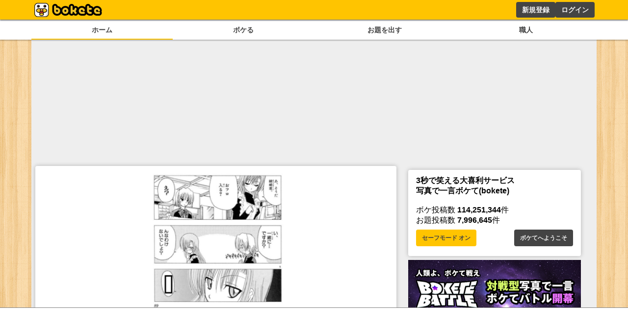

--- FILE ---
content_type: text/html; charset=utf-8
request_url: https://www.google.com/recaptcha/api2/aframe
body_size: 268
content:
<!DOCTYPE HTML><html><head><meta http-equiv="content-type" content="text/html; charset=UTF-8"></head><body><script nonce="E3waqcbWZ1KYqf58JAMLXg">/** Anti-fraud and anti-abuse applications only. See google.com/recaptcha */ try{var clients={'sodar':'https://pagead2.googlesyndication.com/pagead/sodar?'};window.addEventListener("message",function(a){try{if(a.source===window.parent){var b=JSON.parse(a.data);var c=clients[b['id']];if(c){var d=document.createElement('img');d.src=c+b['params']+'&rc='+(localStorage.getItem("rc::a")?sessionStorage.getItem("rc::b"):"");window.document.body.appendChild(d);sessionStorage.setItem("rc::e",parseInt(sessionStorage.getItem("rc::e")||0)+1);localStorage.setItem("rc::h",'1769049499619');}}}catch(b){}});window.parent.postMessage("_grecaptcha_ready", "*");}catch(b){}</script></body></html>

--- FILE ---
content_type: application/javascript; charset=utf-8
request_url: https://fundingchoicesmessages.google.com/f/AGSKWxWCts-NuhGzBYibRA2q5LmwUV0YW1R4gEA3NwPV1DuAHaGs2iTTcZ76mU7fkpXHbXCsC77eE-BPbsgRKQqymYewcnYVxgtRqZ1Ttmco7jEmtDjHnewCY43GTn-96xAkKCyqygCixryqGfh8QxmKZNyqKhmA0rORA73Z_l22IfD07AWhDzSGGRPxwTqo/__companionad./ads300adn2./ads/mpu2?/randomad120x600nsfw.=deliverAdFrame&
body_size: -1287
content:
window['da1b013a-6eb9-42ab-b395-b04eb526be56'] = true;